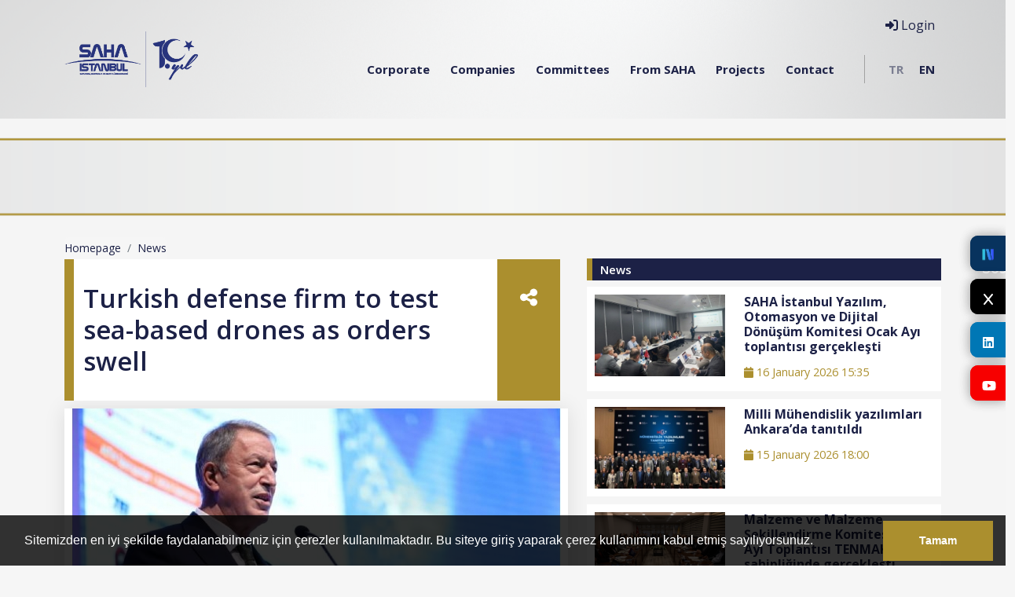

--- FILE ---
content_type: text/html; charset=UTF-8
request_url: https://www.sahaistanbul.org.tr/en/haberler/savunmada-gurur-verici-seviyedeyiz
body_size: 11025
content:
 <!doctype html> <html lang="tr"> <head> <meta charset="utf-8"> <meta name="viewport" content="width=device-width, initial-scale=1"> <meta name="viewport" content="width=device-width, initial-scale=1"> <title>Turkish defense firm to test sea-based drones as orders swell - SAHA İstanbul</title> <meta name="description" content="The Turkish defense company whose armed drones were decisive in conflicts in Azerbaijan and Libya will soon test-fly two new unmanned aircraft that will extend Turkey’s drone capabilities from land-based to naval operations, its CEO said on Wednesday."> <meta name="keywords" content="Turkish defense firm to test sea-based drones as orders swell - SAHA İstanbul"> <link rel="canonical" href="https://www.sahaistanbul.org.tr/en/haberler/savunmada-gurur-verici-seviyedeyiz" /> <link rel="icon" type="image/png" href="https://www.sahaistanbul.org.tr/en/imgs/64x64x1/saha-istanbul-icon.png" /> <meta property="og:url" content="https://www.sahaistanbul.org.tr/en/haberler/savunmada-gurur-verici-seviyedeyiz"> <meta property="og:image" content="https://www.sahaistanbul.org.tr/en/imgs/800x600x2/hulusi-akar-aa-1694974_2.jpg"> <meta property="og:description" content="The Turkish defense company whose armed drones were decisive in conflicts in Azerbaijan and Libya will soon test-fly two new unmanned aircraft that will extend Turkey’s drone capabilities from land-based to naval operations, its CEO said on Wednesday."> <meta property="og:title" content="Turkish defense firm to test sea-based drones as orders swell - SAHA İstanbul"> <meta property="og:site_name" content="Turkish defense firm to test sea-based drones as orders swell - SAHA İstanbul"> <meta property="og:see_also" content="https://www.sahaistanbul.org.tr/en/"> <meta itemprop="name" content="Turkish defense firm to test sea-based drones as orders swell - SAHA İstanbul"> <meta itemprop="description" content="The Turkish defense company whose armed drones were decisive in conflicts in Azerbaijan and Libya will soon test-fly two new unmanned aircraft that will extend Turkey’s drone capabilities from land-based to naval operations, its CEO said on Wednesday."> <meta itemprop="image" content="https://www.sahaistanbul.org.tr/en/imgs/800x600x2/hulusi-akar-aa-1694974_2.jpg"> <meta property="twitter:site" content="https://www.sahaistanbul.org.tr/en/haberler/savunmada-gurur-verici-seviyedeyiz"> <meta property="twitter:domain" content="https://www.sahaistanbul.org.tr/en/haberler/savunmada-gurur-verici-seviyedeyiz"> <meta property="twitter:creator" content="SAHA İstanbul"> <meta property="twitter:card" content="summary_large_image"> <meta property="twitter:image:src" content="https://www.sahaistanbul.org.tr/en/imgs/800x600x2/hulusi-akar-aa-1694974_2.jpg"> <meta name="twitter:site" content="https://www.sahaistanbul.org.tr/en/haberler/savunmada-gurur-verici-seviyedeyiz"> <meta name="twitter:card" content="summary_large_image"> <meta name="twitter:image" content="https://www.sahaistanbul.org.tr/en/imgs/800x600x2/hulusi-akar-aa-1694974_2.jpg"> <link href="//www.sahaistanbul.org.tr/public/themes/saha/assets/css/bootstrap.min.css" rel="stylesheet"> <link href="//www.sahaistanbul.org.tr/public/themes/saha/assets/vendor/owl/assets/owl.carousel.min.css" rel="stylesheet"> <link href="//www.sahaistanbul.org.tr/public/themes/saha/assets/css/main.css" rel="stylesheet"> <script src="//www.sahaistanbul.org.tr/public/themes/saha/assets/form/js/modernizr.js"></script> <!-- Favicons --> <!-- <link rel="apple-touch-icon" href="/docs/5.0/assets/img/favicons/apple-touch-icon.png" sizes="180x180"> <link rel="icon" href="/docs/5.0/assets/img/favicons/favicon-32x32.png" sizes="32x32" type="image/png"> <link rel="icon" href="/docs/5.0/assets/img/favicons/favicon-16x16.png" sizes="16x16" type="image/png"> <link rel="mask-icon" href="/docs/5.0/assets/img/favicons/safari-pinned-tab.svg" color="#222D86"> --> <!-- <link rel="icon" href="/docs/5.0/assets/img/favicons/favicon.ico"> --> <style type="text/css"> .modal-backdrop { position: absolute!important; top: 0; left: 0; z-index: 1040; width: 100vw; height: 100vh; background-color: #000; } .anyClass { height:650px; overflow-y: scroll; } </style> <meta name="theme-color" content="#222D86"> <meta name="google-site-verification" content="Qp78FCZxuo1uEsLW6dBAVJN9B_w5cgbeLIsfbRvhOmk" /> <meta name="google-site-verification" content="5ts9AXTzkZTdy97uNfFl7cvD2c8BRpIJWGVrwQYXYWc" /> <!-- Google tag (gtag.js) --> <script async src="https://www.googletagmanager.com/gtag/js?id=G-Z57PZLQGRS"></script> <script> window.dataLayer = window.dataLayer || []; function gtag(){dataLayer.push(arguments);} gtag('js', new Date()); gtag('config', 'G-Z57PZLQGRS'); </script> <style> .fixed-buttons{ position:fixed; top: 300px; right: 0; width: 45px; z-index: 1453 } .fixed-buttons a{ display: block; border-radius: 10px 0 0 10px; padding: 15px 15px; color:#ffF; text-align: center; font-weight: bold; height: 45px; margin-bottom: 10px; box-shadow: 0 0 15px rgba(0,0,0,0.2) } .fixed-buttons a i{ display: block; font-size: 20px; margin-bottom: 10px; } .fixed-buttons a:nth-child(1){ background:#f70000; } .fixed-buttons a:nth-child(2){ background:#1da1f2; } .fixed-buttons a:nth-child(3){ background:#0077b5; } @media only screen and (max-width: 800px) { .fixed-buttons{ bottom: 0; left: 0; right: 0; top:inherit !important; width: 100% } .fixed-buttons a{ height: 50px; float: left; border-radius: 0; width: calc(100% / 5) !important; display: block; padding: 18px 5px !important; font-size: 12px; margin: 0 } .fixed-buttons a i{ font-size: 12px; display: inline-block !important } } </style> <div class="fixed-buttons"> <a style="background-color:#08335e;" target="_blank" href="https://sosyal.teknofest.app/@sahaistanbul"> <img src="https://cdn-auth.t3vakfi.app/media/uploads/file/AAj518h5jiMVaxYc0hjnxFflKbof6m8o.svg" alt="Sosyal" style="width:20px; height:20px; display:block; margin:0 auto 10px auto; " /> </a> <a style="background-color:#000000 ;" target="_blank" href="https://twitter.com/sahaistanbul"> <i class="fa fa-x lnr"></i> <!--<span>X</span>--> </a> <a target="_blank" href="https://www.linkedin.com/company/10371754"> <i class="fab fa-linkedin lnr"></i> <!--<span>Linkedin</span>--> </a> <a style="background-color:#f70000 ;" target="_blank" href="https://www.youtube.com/channel/UCH3Qf44xLUm9Q_TMwfnhU7A"> <i class="fab fa-youtube "></i> <!--<span>Youtube</span>--> </a> </div> </head> <body> <style> .fixed-buttons{ position:fixed; top: 300px; right: 0; width: 45px; z-index: 1453 } .fixed-buttons a{ display: block; border-radius: 10px 0 0 10px; padding: 15px 15px; color:#ffF; text-align: center; font-weight: bold; height: 45px; margin-bottom: 10px; box-shadow: 0 0 15px rgba(0,0,0,0.2) } .fixed-buttons a i{ display: block; font-size: 20px; margin-bottom: 10px; } .fixed-buttons a:nth-child(1){ background:#f70000; } .fixed-buttons a:nth-child(2){ background:#1da1f2; } .fixed-buttons a:nth-child(3){ background:#0077b5; } @media only screen and (max-width: 800px) { .fixed-buttons{ bottom: 0; left: 0; right: 0; top:inherit !important; width: 100% } .fixed-buttons a{ height: 50px; float: left; border-radius: 0; width: calc(100% / 5) !important; display: block; padding: 18px 5px !important; font-size: 12px; margin: 0 } .fixed-buttons a i{ font-size: 12px; display: inline-block !important } } </style> <div class="fixed-buttons"> <a style="background-color:#08335e;" target="_blank" href="https://sosyal.teknofest.app/@sahaistanbul"> <img src="//www.sahaistanbul.org.tr/public/themes/saha/assets/img/nsosyal.png" alt="Sosyal" style="width:20px; height:20px; display:block; margin:0 auto 10px auto; " /> </a> <a style="background-color:#000000 ;" target="_blank" href="https://twitter.com/sahaistanbul"> <i class="fa fa-x lnr"></i> </a> <a target="_blank" href="https://www.linkedin.com/company/10371754"> <i class="fab fa-linkedin lnr"></i> </a> <a style="background-color:#f70000 ;" target="_blank" href="https://www.youtube.com/channel/UCH3Qf44xLUm9Q_TMwfnhU7A"> <i class="fab fa-youtube "></i> </a> </div> <header class="content-page"> <div class="container d-none d-lg-block"> <div class="position-relative"> <a href="https://www.sahaistanbul.org.tr/en/"><img src="https://www.sahaistanbul.org.tr/en/imgs/0x0x1/saha-10yil-logo.png" class="float-start logo main-logo" /></a> <nav class="float-end open-sans main-menu"> <div class="mega-dropdown"> <a class="p-2 text-primary" href="#"> Corporate</a> <div class="mega-submenu"> <div class="row"> <div class="col-lg-12 col-md-12"> <div class="row"> <div class="col-lg-4 col-md-4"> <a class="subitem" href="https://www.sahaistanbul.org.tr/en/kurumsal/biz-kimiz"> <img src="//www.sahaistanbul.org.tr/public/themes/saha/assets/img/icon/biz-kimiz.png" alt="BİZ KİMİZ?"> <h5>WHO ARE WE?</h5> <span>SAHA Istanbul Corporate Governance Policy</span> </a> </div> <div class="col-lg-4 col-md-4"> <a class="subitem" href="https://www.sahaistanbul.org.tr/en/kurullar/yonetim-kurulu"> <img src="//www.sahaistanbul.org.tr/public/themes/saha/assets/img/icon/yonetim.png" alt="YÖNETİM"> <h5>BOARD</h5> <span>SAHA Istanbul Board of Directors</span> </a> </div> <div class="col-lg-4 col-md-4"> <a class="subitem" href="https://www.sahaistanbul.org.tr/en/paydaslar"> <img src="//www.sahaistanbul.org.tr/public/themes/saha/assets/img/icon/paydaslar.png" alt="PAYDAŞLAR"> <h5>Stakeholders</h5> <span>Stakeholders Supporting the Establishment of SAHA Istanbul</span> </a> </div> <!--<div class="col-lg-4 col-md-4"> <a class="subitem" href="https://www.sahaistanbul.org.tr/en/kurumsal/kalite-politikasi"> <img src="//www.sahaistanbul.org.tr/public/themes/saha/assets/img/icon/tuzuk.png" alt="TÜZÜK"> <h5>QUALITY POLICY</h5> <span>SAHA Istanbul Management<br />Quality Policy</span> </a> </div> <div class="col-lg-4 col-md-4"> <a class="subitem" href="https://www.sahaistanbul.org.tr/en/kurumsal/medya-kiti"> <img src="//www.sahaistanbul.org.tr/public/themes/saha/assets/img/icon/medya-kiti.png" alt="MEDYA KİTİ"> <h5>MEDIA KIT</h5> <span>Logos of SAHA Istanbul and Affiliated Institutions</span> </a> </div> <div class="col-lg-4 col-md-4"> <a class="subitem" href="https://www.sahaistanbul.org.tr/en/teknik-komite/teknik-komite-baskanlari"> <img src="//www.sahaistanbul.org.tr/public/themes/saha/assets/img/icon/yonetim.png" alt="YÖNETİM"> <h5>TECHNICAL COMMITTEE</h5> <span>SAHA Istanbul Technical Committee <br />Presidents</span> </a> </div> <div class="col-lg-4 col-md-4"> <a class="subitem" href="https://www.sahaistanbul.org.tr/en/uye/haluk-bayraktar-9"> <img src="//www.sahaistanbul.org.tr/public/themes/saha/assets/img/icon/baskanimiz.png" alt="BAŞKANIMIZ"> <h5>CHAIRMAN</h5> <span>Haluk BAYRAKTAR<br />CEO of SAHA İstanbul</span> </a> </div>--> </div> </div> <!-- <div class="col-lg-5 col-md-5 text-right"> <img src="//www.sahaistanbul.org.tr/public/themes/saha/assets/img/icon/img/kurumsal.png" alt="Kurumsal" class="ms-auto"> </div> --> </div> </div> </div> <div class="mega-dropdown"> <a class="p-2 text-primary" href="#"> Companies</a> <div class="mega-submenu"> <div class="row"> <div class="col-lg-12 col-md-12"> <div class="row"> <div class="col-lg-6 col-md-6"> <a class="subitem" href="https://www.sahaistanbul.org.tr/en/kume-firmalari"> <img src="//www.sahaistanbul.org.tr/public/themes/saha/assets/img/icon/uye-listesi.png" alt="ÜYE LİSTESİ"> <h5>MEMBERS</h5> <span>Closer Look to our Member Companies</span> </a> </div> <div class="col-lg-6 col-md-6"> <a class="subitem" href="https://www.sahaistanbul.org.tr/en/kume-universiteleri"> <img src="//www.sahaistanbul.org.tr/public/themes/saha/assets/img/icon/universiteler.png" alt="ÜNİVERSİTELER"> <h5>UNIVERSITIES</h5> <span>Universities that we cooperate with</span> </a> </div> </div> </div> <!-- <div class="col-lg-5 col-md-5 text-right"> <img src="//www.sahaistanbul.org.tr/public/themes/saha/assets/img/icon/img/firmalar.png" alt="Firmalar" class="ms-auto"> </div> --> </div> </div> </div> <div class="mega-dropdown"> <a class="p-2 text-primary" href="#"> Committees</a> <div class="mega-submenu"> <div class="row"> <div class="col-lg-12 col-md-12"> <div class="row"> <div class="col-lg-3 col-md-3"> <a class="subitem" href="https://www.sahaistanbul.org.tr/en/komiteler/makine-ve-diger-imalat-ekipmanlari-komitesi"> <img src="//www.sahaistanbul.org.tr/public/themes/saha/assets/img/icon/makine.png" alt="MAKİNE"> <h5>MACHINE</h5> <span>Machinery and Other Manufacturing Equipment Committee</span> </a> </div> <div class="col-lg-3 col-md-3"> <a class="subitem" href="https://www.sahaistanbul.org.tr/en/komiteler/yazilim-otomasyon-ve-dijital-donusum-komitesi"> <img src="//www.sahaistanbul.org.tr/public/themes/saha/assets/img/icon/yazilim.png" alt="YAZILIM"> <h5>SOFTWARE</h5> <span>Software, Automation and Digital Transformation Committee</span> </a> </div> <div class="col-lg-3 col-md-3"> <a class="subitem" href="https://www.sahaistanbul.org.tr/en/komiteler/malzeme-ve-malzeme-sekillendirme-komitesi"> <img src="//www.sahaistanbul.org.tr/public/themes/saha/assets/img/icon/malzeme.png" alt="MALZEME"> <h5>MATERIAL</h5> <span>Material and Material Forming Committee</span> </a> </div> <div class="col-lg-3 col-md-3"> <a class="subitem" href="https://www.sahaistanbul.org.tr/en/komiteler/test-ve-sertifikasyon-komitesi"> <img src="//www.sahaistanbul.org.tr/public/themes/saha/assets/img/icon/test.png" alt="TEST"> <h5>TEST</h5> <span>Testing and Certification <BR /> Committee</span> </a> </div> <div class="col-lg-3 col-md-3"> <a class="subitem" href="https://www.sahaistanbul.org.tr/en/komiteler/alt-sistemler-komitesi"> <img src="//www.sahaistanbul.org.tr/public/themes/saha/assets/img/icon/drone-1.png" alt="SİSTEM"> <h5>SUBSYSTEMS</h5> <span>Sub-Systems<BR />Committee</span> </a> </div> <div class="col-lg-3 col-md-3"> <a class="subitem" href="https://www.sahaistanbul.org.tr/en/komiteler/elektrik-ve-elektronik-komitesi"> <img src="//www.sahaistanbul.org.tr/public/themes/saha/assets/img/icon/elektronik.png" alt="ELEKTRONİK"> <h5>ELECTRICAL & ELECTRONICS</h5> <span>Electrical & Electronics<BR />Committee</span> </a> </div> <div class="col-lg-3 col-md-3"> <a class="subitem" href="https://www.sahaistanbul.org.tr/en/komiteler/mihenk-turkish"> <img src="//www.sahaistanbul.org.tr/public/themes/saha/assets/img/icon/mihenk-2.png" alt="MİHENK"> <h5>MIHENK</h5> <span>MIHENK<BR />Committee </span> </a> </div> <div class="col-lg-3 col-md-3"> <a class="subitem" href="https://www.sahaistanbul.org.tr/en/komiteler/uzay-komitesi"> <img src="//www.sahaistanbul.org.tr/public/themes/saha/assets/img/icon/sistem.png" alt="MUEK"> <h5>NSIC</h5> <span>National Aviation Industry<BR /> Committee</span> </a> </div> <div class="col-lg-3 col-md-3"> <a class="subitem" href="https://www.sahaistanbul.org.tr/en/komiteler/egitim-komitesi"> <img src="//www.sahaistanbul.org.tr/public/themes/saha/assets/img/icon/egitim.png" alt="EĞİTİM "> <h5>TRAINING</h5> <span>Training and Corporate Structuring<BR /> Committee</span> </a> </div> <div class="col-lg-3 col-md-3"> <a class="subitem" href="https://www.sahaistanbul.org.tr/en/komiteler/lojistik-tedarik-zinciri-komitesi"> <img src="//www.sahaistanbul.org.tr/public/themes/saha/assets/img/icon/tedarik-zinciri-1.png" alt="LOJİSTİK & TEDARİK"> <h5>LOGISTICS & SUPPLY</h5> <span>Logistics & Supply Chain<BR /> Committee</span> </a> </div> <div class="col-lg-3 col-md-3"> <a class="subitem" href="https://www.sahaistanbul.org.tr/en/komiteler/odak-komitesi"> <img src="//www.sahaistanbul.org.tr/public/themes/saha/assets/img/icon/tedarik-zinciri-1.png" alt="ODAK"> <h5>ODAK</h5> <span>ODAK Committee</span> </a> </div> </div> </div> <!-- <div class="col-lg-3 col-md-3 text-right"> <img src="//www.sahaistanbul.org.tr/public/themes/saha/assets/img/icon/img/altay.jpg" alt="Komiteler" class="ms-auto"> </div> --> </div> </div> </div> <div class="mega-dropdown"> <a class="p-2 text-primary" href="#"> From SAHA</a> <div class="mega-submenu"> <div class="row"> <div class="col-lg-12 col-md-12"> <div class="row"> <div class="col-lg-4 col-md-4"> <a class="subitem" href="https://www.sahaistanbul.org.tr/en/haberler"> <img src="//www.sahaistanbul.org.tr/public/themes/saha/assets/img/icon/haberler.png" alt="HABERLER"> <h5>News</h5> <span>Read our News and Press Releases</span> </a> </div> <div class="col-lg-4 col-md-4"> <a class="subitem" href="https://www.sahaistanbul.org.tr/en/etkinlikler"> <img src="//www.sahaistanbul.org.tr/public/themes/saha/assets/img/icon/etkinlikler.png" alt="ETKİNLİKLER"> <h5>ACTIVITIES</h5> <span>Check Out Our Events</span> </a> </div> <div class="col-lg-4 col-md-4"> <a class="subitem" href="https://www.sahaistanbul.org.tr/en/firma-haberleri"> <img src="//www.sahaistanbul.org.tr/public/themes/saha/assets/img/icon/haberler.png" alt="FİRMA HABERLERİ"> <h5>Company News</h5> <span>News of Our Firms in the Press</span> </a> </div> <div class="col-lg-4 col-md-4"> <a class="subitem" href="https://www.sahaistanbul.org.tr/en/saha-blog"> <img src="//www.sahaistanbul.org.tr/public/themes/saha/assets/img/icon/medya-kiti.png" alt="SAHA BLOG"> <h5>SAHA Blog</h5> <span>You can reach SAHA Istanbul BLOG here</span> </a> </div> <div class="col-lg-4 col-md-4"> <a class="subitem" href="https://www.sahaistanbul.org.tr/en/kurumsal/saha-malath"> <img src="//www.sahaistanbul.org.tr/public/themes/saha/assets/img/networking.png" alt="SAHA MALATH"> <h5>SAHA MALATH</h5> <span>Strategic Cooperation</span> </a> </div> <div class="col-lg-4 col-md-4"> <a class="subitem" href="https://www.sahaistanbul.org.tr/en/urun-bilgi-grafikleri"> <img src="//www.sahaistanbul.org.tr/public/themes/saha/assets/img/networking.png" alt="SAHA URUN BILGI GRAFIKLERI"> <h5>ÜRÜN BİLGİ GRAFİKLERİ</h5> <span>Products of our companies</span> </a> </div> </div> </div> </div> </div> </div> <div > <a class="p-2 text-primary" href="https://www.sahaistanbul.org.tr/en/projeler"> Projects</a> </div> <div > <a class="p-2 text-primary" href="https://www.sahaistanbul.org.tr/en/iletisim"> Contact</a> </div> <div> <a class="p-2 text-primary lang-seperator lang-link" href="https://sahaistanbul.org.tr">TR</a> <a class="p-2 text-primary lang-link active" href="https://sahaistanbul.org.tr/en/">EN</a> </div> <a href="#login" data-bs-toggle="modal" class="header-login"><i class="fas fa-sign-in-alt"></i> Login</a> </nav> </div> </div> <div class="d-block d-lg-none d-md-none"> <div id="mobile-header" class="navbar navbar-expand-lg navbar-light bg-light"> <a class="navbar-brand" href="https://www.sahaistanbul.org.tr/en/"><img src="https://www.sahaistanbul.org.tr/en/imgs/0x0x1/saha-10yil-logo.png" class="float-start" height="40" style="padding-left: 10px;" /></a> <a href="javascript:void(0)" class="navbar-toggler burger pull-right toggle-mobile-menu"><i class="fa fa-bars"></i></a> </div> <div id="mobile-menu"> <ul> <li class="sub-menu"><a href="https://www.sahaistanbul.org.tr/en/kurumsal" class="fs" data-toggle="collapse" data-target="#sub0" ><i class="fa fa-circle-o"></i> <span>Corporate</span></a> <ul class="collapse" id="sub0"> <li><a href="https://www.sahaistanbul.org.tr/en/kurumsal/biz-kimiz">Who Are We?</a></li> <li><a href="https://www.sahaistanbul.org.tr/en/kurullar/yonetim-kurulu">Board</a></li> <li><a href="https://www.sahaistanbul.org.tr/en/paydaslar">Stakeholders</a></li> </ul> </li> <li class="sub-menu"><a href="https://www.sahaistanbul.org.tr/en/firmalar" class="fs" data-toggle="collapse" data-target="#sub1" ><i class="fa fa-circle-o"></i> <span>Companies</span></a> <ul class="collapse" id="sub1"> <li><a href="https://www.sahaistanbul.org.tr/en/kume-firmalari">Member List</a></li> <li><a href="https://www.sahaistanbul.org.tr/en/kume-firmalari?filtrele=yetenek">Search By Industry</a></li> <li><a href="https://www.sahaistanbul.org.tr/en/kume-universiteleri">Universities</a></li> </ul> </li> <li class="sub-menu"><a href="https://www.sahaistanbul.org.tr/en/komiteler" class="fs" data-toggle="collapse" data-target="#sub2" ><i class="fa fa-circle-o"></i> <span>Committees</span></a> <ul class="collapse" id="sub2"> <li><a href="https://www.sahaistanbul.org.tr/en/komiteler/makine-ve-diger-imalat-ekipmanlari-komitesi">Machine Committe</a></li> <li><a href="https://www.sahaistanbul.org.tr/en/komiteler/yazilim-otomasyon-ve-dijital-donusum-komitesi">Software Committee</a></li> <li><a href="https://www.sahaistanbul.org.tr/en/komiteler/malzeme-ve-malzeme-sekillendirme-komitesi">Materials Committee</a></li> <li><a href="https://www.sahaistanbul.org.tr/en/komiteler/test-ve-sertifikasyon-komitesi"> Test And Certification Committee.</a></li> <li><a href="https://www.sahaistanbul.org.tr/en/komiteler/alt-sistemler-komitesi">Subsystem Committee</a></li> <li><a href="https://www.sahaistanbul.org.tr/en/komiteler/elektrik-ve-elektronik-komitesi">Electrical And Electronics Committee</a></li> <li><a href="https://www.sahaistanbul.org.tr/en/komiteler/mihenk-turkish">Mihenk Committee</a></li> <li><a href="https://www.sahaistanbul.org.tr/en/komiteler/uzay-komitesi">Space Committee</a></li> <li><a href="https://www.sahaistanbul.org.tr/en/komiteler/lojistik-tedarik-zinciri-komitesi">Logistics & Supply Chain<br /> Committee</a></li> <li><a href="https://www.sahaistanbul.org.tr/en/kurumsal/">Nsic</a></li> </ul> </li> <li class="sub-menu"><a href="https://www.sahaistanbul.org.tr/en/sahadan" class="fs" data-toggle="collapse" data-target="#sub3" ><i class="fa fa-circle-o"></i> <span>From SAHA</span></a> <ul class="collapse" id="sub3"> <li><a href="https://www.sahaistanbul.org.tr/en/haberler">News</a></li> <li><a href="https://www.sahaistanbul.org.tr/en/etkinlikler">Activities</a></li> <li><a href="https://www.sahaistanbul.org.tr/en/duyurular">Announcements</a></li> <li><a href="https://www.sahaistanbul.org.tr/en/degerlendirmeler">Sectoral Assessments</a></li> <li><a href="https://www.sahaistanbul.org.tr/en/firma-haberleri">Company News</a></li> <li><a href="https://bulten.sahaistanbul.org.tr">Saha BÜlten</a></li> <li><a href="https://sahaistanbul.org.tr/kurumsal/saha-malath">Saha Malath</a></li> </ul> </li> <li><a href="https://www.sahaistanbul.org.tr/en/projeler" class="fs" ><i class="fa fa-circle-o"></i> <span>Projects</span></a> </li> <li><a href="https://www.sahaistanbul.org.tr/en/iletisim" class="fs" ><i class="fa fa-circle-o"></i> <span>Contact</span></a> </li> <li class="lang-link-mobile"><a href="https://www.sahaistanbul.org.tr">TR</a></li> <li class="lang-link-mobile active"><a href="https://www.sahaistanbul.org.tr/en">EN</a></li> <li class="standart-link fs toggle-mobile-menu"> <a href="#login" data-bs-toggle="modal" class="nav-link"><i class="fas fa-sign-in-alt"></i> Login</a> </li> </ul> </div> </div> </header> <div class="clear"></div> <main class="bg-gray2"> <br> <div style="background:url('//www.sahaistanbul.org.tr/public/themes/saha/assets/img/sonserit.png') center center no-repeat; background-size: cover"> <div class="row"> <div class="col-lg-5 col-md-5"><h1 style="margin:100px;"></h1> </div> </div> </div> <br> <div class=""> <!-- <img src="https://www.sahaistanbul.org.tr/en/imgs/1920x400x1/blank.jpg" alt="Turkish defense firm to test sea-based drones as orders swell"> --> </div> <div class="clear"></div> <div class="content-main"> <div class="container"> <div class="content-detail open-sans"> <div class="row"> <div class="col-lg-7 col-md-7"> <nav aria-label="breadcrumb" class="title-bread"> <ol class="breadcrumb"> <li class="breadcrumb-item"><a href="https://www.sahaistanbul.org.tr/en/">Homepage</a></li> <li class="breadcrumb-item active" aria-current="page"><a href="https://www.sahaistanbul.org.tr/en/haberler">News</a></li> </ol> </nav> <div class="clear"></div> <div class="titles blog-titles" style="margin-left: 0; margin-top: 0;"> <div class="row"> <div class="col-lg-10 col-md-10"> <h1 class="ps-4 valign-center mt-0">Turkish defense firm to test sea-based drones as orders swell</h1> </div> <!--<div class="col-lg-2 col-md-2 position-relative">--> <div class="col-lg-2 col-md-2"> <a href="#collapsed-social" data-bs-toggle="collapse" class="share-firma"><i class="fa fa-share-alt"></i></a> <div id="collapsed-social" class="collapse social-collapse"> <div class='share-buttons'> <a target='_blank' href='https://www.facebook.com/sharer/sharer.php?u=https://www.sahaistanbul.org.tr/en/haberler/savunmada-gurur-verici-seviyedeyiz' class='share-item facebook'><i class='fab fa-facebook'></i></a> <a target='_blank' href='https://twitter.com/intent/tweet?url=https://www.sahaistanbul.org.tr/en/haberler/savunmada-gurur-verici-seviyedeyiz' class='share-item twitter'><i class='fa fa-x'></i></a> <a target='_blank' href='https://api.whatsapp.com/send?text=Turkish%20defense%20firm%20to%20test%20sea-based%20drones%20as%20orders%20swell%20-%20SAHA%20%C4%B0stanbul%20%7C%20https%3A%2F%2Fwww.sahaistanbul.org.tr%2Fen%2Fhaberler%2Fsavunmada-gurur-verici-seviyedeyiz' class='share-item whatsapp'><i class='fab fa-whatsapp'></i></a> <a target='_blank' href='https://www.linkedin.com/shareArticle?mini=true&url=https://www.sahaistanbul.org.tr/en/haberler/savunmada-gurur-verici-seviyedeyiz&title=&summary=Turkish defense firm to test sea-based drones as orders swell - SAHA İstanbul&source=' class='share-item linkedin'><i class='fab fa-linkedin'></i></a> <a target='_blank' href='https://pinterest.com/pin/create/button/?url=https://www.sahaistanbul.org.tr/en/haberler/savunmada-gurur-verici-seviyedeyiz&media=&description=Turkish defense firm to test sea-based drones as orders swell - SAHA İstanbul' class='share-item pinterest'><i class='fab fa-pinterest'></i></a> <a target='_blank' href="/cdn-cgi/l/email-protection#[base64]" class='share-item email'><i class='fa fa-envelope'></i></a> </div> </div> </div> </div> </div> <a href="https://www.sahaistanbul.org.tr/en/imgs/0x0x2/hulusi-akar-aa-1694974_2.jpg" data-fancybox="etkinlik"><img class="content-img" src="https://www.sahaistanbul.org.tr/en/imgs/1100x600x2/hulusi-akar-aa-1694974_2.jpg" alt=""></a> <div class="clear"></div> <p>The Turkish defense company whose armed drones were decisive in conflicts in Azerbaijan and Libya will soon test-fly two new unmanned aircraft that will extend Turkey&rsquo;s drone capabilities from land-based to naval operations, its CEO said on Wednesday.</p> <p>Haluk Bayraktar, one of two engineer brothers running the defense firm Baykar, said the new aircraft would be tested in the next two years and would be able to take off from a Turkish navy ship currently under production.</p> <p>Turkey&rsquo;s deployment of the company&rsquo;s Bayraktar TB2 drone has been a major factor in conflict in Syria, Iraq, Libya and Azerbaijan, pushing Baykar into the spotlight and transforming it into a major manufacturer and exporter. read more</p> <p>The firm has now signed export deals with 13 countries including a joint production deal with Ukraine, as its products help reshape the way modern wars are fought, Bayraktar said.</p> <p>The scale of Turkey&rsquo;s drone program puts it in the world&rsquo;s top four producers alongside the United States, Israel and China, analysts say.</p> <p>&ldquo;Smart, unmanned aircraft systems are the two leading technologies that changed the landscape for power projection,&rdquo; he told Reuters on the sidelines of defense show in Istanbul.</p> <p>&ldquo;As everyone is talking about how drone technology is changing battle doctrines &hellip; one of our next objectives is the TB3 drone, capable of taking off from and landing on TCG Anadolu,&rdquo; Bayraktar said, referring to a planned Turkish light aircraft carrier.</p> <p>Although the ship will be able to carry combat helicopters on its landing deck, Turkey does not operate a plane that can take off from the vessel. The TB3, with a folding-wing design, could deploy from the short naval runways.</p> <p>With some sections under production, it is expected to see first test flight next year, Bayraktar said.</p> <p>It will be followed by an unmanned combat aircraft, called MUIS, with first prototype flight expected in 2023, he said. Currently in design phase, MUIS will be jet-powered, with a payload of up to 1.5 tons.</p> <p>The autonomously manoeuvring craft will be capable of operating in tandem with piloted aircraft, and may carry air-to-air missiles, the company said.</p> <p>Baykar, founded in the 1980s by Bayraktar&rsquo;s father, began to focus on unmanned aircraft production in 2005 as Turkey sought to strengthen its local defense industry.</p> <p>Now it is spearheading Turkey&rsquo;s global defence export push. President Tayyip Erdogan, whose daughter is married to Baykar&rsquo;s chief technology officer Selcuk Bayraktar, says international demand for TB2 and the newer Akinci drone is huge.</p> <p>&ldquo;Everywhere, even in my Africa trip, they want drones, armed drones and Akinci,&rdquo; he told Baykar workers last month after returning from a trip to Angola, Togo and Nigeria. &ldquo;The whole world &hellip; want to see and to know what you are doing.&rdquo;</p> <p>The first Akinci drone, which has longer flight time and can carry a larger payload than the TB2, was delivered to the Turkish military in August.</p> <p>Despite the growing demand, the use of Turkish-made drones eastern Ukraine against Russian-backed militia has been criticized by the Kremlin. Planned sales to Ethiopia, mired in civil war and at odds with Egypt, has caused friction with Cairo.</p> <p>Bayraktar said Turkey had made a &ldquo;huge leap&rdquo; in its effort to create its own defence industry over the last 20 years, expanding from 17 companies to nearly 17,000.&nbsp;</p> <p>&ldquo;The drone technology is just one success story born from the national and indigenous development drive,&rdquo; he said. &ldquo;We started to reap the benefits of work that began two decades ago only recently.&rdquo;</p> </div> <div class="col-lg-5 col-md-5"> <h4 class="sidebar-title">News</h4> <a class="tab-item d-block haber-item" href="https://www.sahaistanbul.org.tr/en/haberler/saha-istanbul-yazilim-otomasyon-ve-dijital-donusum-komitesi-ocak-ayi-toplantisi-gerceklesti"> <div class="row"> <div class="col-lg-5 col-md-5"> <img src="https://www.sahaistanbul.org.tr/en/imgs/400x250x1/komiteeee.jpg" alt="SAHA İstanbul Yazılım, Otomasyon ve Dijital Dönüşüm Komitesi Ocak Ayı toplantısı gerçekleşti"> </div> <div class="col-lg-7 col-md-7"> <h5 class="primary-color open-sans fw-bold sidebar-news-title">SAHA İstanbul Yazılım, Otomasyon ve Dijital Dönüşüm Komitesi Ocak Ayı toplantısı gerçekleşti</h5> <span class="date secondary-color open-sans sidebar-news-date"><i class="fas fa-calendar"></i> 16 January 2026 15:35</span> </div> </div> </a> <a class="tab-item d-block haber-item" href="https://www.sahaistanbul.org.tr/en/haberler/milli-muhendislik-yazilimlari-ankara-da-tanitildi"> <div class="row"> <div class="col-lg-5 col-md-5"> <img src="https://www.sahaistanbul.org.tr/en/imgs/400x250x1/mytg.jpg" alt="Milli Mühendislik yazılımları Ankara’da tanıtıldı"> </div> <div class="col-lg-7 col-md-7"> <h5 class="primary-color open-sans fw-bold sidebar-news-title">Milli Mühendislik yazılımları Ankara’da tanıtıldı</h5> <span class="date secondary-color open-sans sidebar-news-date"><i class="fas fa-calendar"></i> 15 January 2026 18:00</span> </div> </div> </a> <a class="tab-item d-block haber-item" href="https://www.sahaistanbul.org.tr/en/haberler/malzeme-ve-malzeme-sekillendirme-komitesi-aralik-ayi-toplantisi-tenmak-ev-sahipliginde-gerceklesti"> <div class="row"> <div class="col-lg-5 col-md-5"> <img src="https://www.sahaistanbul.org.tr/en/imgs/400x250x1/malzemeee.jpg" alt="Malzeme ve Malzeme Şekillendirme Komitesi Aralık Ayı Toplantısı TENMAK ev sahipliğinde gerçekleşti"> </div> <div class="col-lg-7 col-md-7"> <h5 class="primary-color open-sans fw-bold sidebar-news-title">Malzeme ve Malzeme Şekillendirme Komitesi Aralık Ayı Toplantısı TENMAK ev sahipliğinde gerçekleşti</h5> <span class="date secondary-color open-sans sidebar-news-date"><i class="fas fa-calendar"></i> 29 December 2025 14:07</span> </div> </div> </a> <a class="tab-item d-block haber-item" href="https://www.sahaistanbul.org.tr/en/haberler/saha-mihenk-uye-ve-paydas-bilgilendirme-toplantisi-ankara-da-yapildi"> <div class="row"> <div class="col-lg-5 col-md-5"> <img src="https://www.sahaistanbul.org.tr/en/imgs/400x250x1/mihenk26.jpg" alt="SAHA MİHENK üye ve paydaş bilgilendirme toplantısı Ankara’da yapıldı"> </div> <div class="col-lg-7 col-md-7"> <h5 class="primary-color open-sans fw-bold sidebar-news-title">SAHA MİHENK üye ve paydaş bilgilendirme toplantısı Ankara’da yapıldı</h5> <span class="date secondary-color open-sans sidebar-news-date"><i class="fas fa-calendar"></i> 26 December 2025 13:38</span> </div> </div> </a> <a class="tab-item d-block haber-item" href="https://www.sahaistanbul.org.tr/en/haberler/tulgar-ileri-kompozit-kemalpasa-izmir-tesisleri-ziyareti"> <div class="row"> <div class="col-lg-5 col-md-5"> <img src="https://www.sahaistanbul.org.tr/en/imgs/400x250x1/tulgar.jpg" alt="Tulgar İleri Kompozit Kemalpaşa/İzmir tesisleri ziyareti "> </div> <div class="col-lg-7 col-md-7"> <h5 class="primary-color open-sans fw-bold sidebar-news-title">Tulgar İleri Kompozit Kemalpaşa/İzmir tesisleri ziyareti </h5> <span class="date secondary-color open-sans sidebar-news-date"><i class="fas fa-calendar"></i> 25 December 2025 13:54</span> </div> </div> </a> <a class="tab-item d-block haber-item" href="https://www.sahaistanbul.org.tr/en/haberler/saha-istanbul-dan-izoreel-kompozit-tesislerine-ziyaret"> <div class="row"> <div class="col-lg-5 col-md-5"> <img src="https://www.sahaistanbul.org.tr/en/imgs/400x250x1/izoerel_1.jpg" alt="SAHA İstanbul’dan İzoreel Kompozit Tesislerine ziyaret"> </div> <div class="col-lg-7 col-md-7"> <h5 class="primary-color open-sans fw-bold sidebar-news-title">SAHA İstanbul’dan İzoreel Kompozit Tesislerine ziyaret</h5> <span class="date secondary-color open-sans sidebar-news-date"><i class="fas fa-calendar"></i> 24 December 2025 13:35</span> </div> </div> </a> <a class="tab-item d-block haber-item" href="https://www.sahaistanbul.org.tr/en/haberler/bati-yay-sac-metal-kalip-kemalpasa-izmir-tesis-ziyareti"> <div class="row"> <div class="col-lg-5 col-md-5"> <img src="https://www.sahaistanbul.org.tr/en/imgs/400x250x1/batison.jpg" alt="Batı Yay Sac Metal Kalıp Kemalpaşa/İzmir tesis ziyareti "> </div> <div class="col-lg-7 col-md-7"> <h5 class="primary-color open-sans fw-bold sidebar-news-title">Batı Yay Sac Metal Kalıp Kemalpaşa/İzmir tesis ziyareti </h5> <span class="date secondary-color open-sans sidebar-news-date"><i class="fas fa-calendar"></i> 23 December 2025 13:55</span> </div> </div> </a> <a class="tab-item d-block haber-item" href="https://www.sahaistanbul.org.tr/en/haberler/77-uluslararasi-uzay-kongresi-iac-2026-tanitim-ve-bilgilendirme-etkinligi-ege-universitesi"> <div class="row"> <div class="col-lg-5 col-md-5"> <img src="https://www.sahaistanbul.org.tr/en/imgs/400x250x1/iac-ege.jpg" alt="77. Uluslararası Uzay Kongresi (IAC 2026) tanıtım ve bilgilendirme etkinliği- Ege Üniversitesi"> </div> <div class="col-lg-7 col-md-7"> <h5 class="primary-color open-sans fw-bold sidebar-news-title">77. Uluslararası Uzay Kongresi (IAC 2026) tanıtım ve bilgilendirme etkinliği- Ege Üniversitesi</h5> <span class="date secondary-color open-sans sidebar-news-date"><i class="fas fa-calendar"></i> 22 December 2025 13:58</span> </div> </div> </a> </div> </div> <div class="clear"></div> <hr> <div class='share-buttons'> <a target='_blank' href='https://www.facebook.com/sharer/sharer.php?u=https://www.sahaistanbul.org.tr/en/haberler/savunmada-gurur-verici-seviyedeyiz' class='share-item facebook'><i class='fab fa-facebook'></i></a> <a target='_blank' href='https://twitter.com/intent/tweet?url=https://www.sahaistanbul.org.tr/en/haberler/savunmada-gurur-verici-seviyedeyiz' class='share-item twitter'><i class='fa fa-x'></i></a> <a target='_blank' href='https://api.whatsapp.com/send?text=Turkish%20defense%20firm%20to%20test%20sea-based%20drones%20as%20orders%20swell%20-%20SAHA%20%C4%B0stanbul%20%7C%20https%3A%2F%2Fwww.sahaistanbul.org.tr%2Fen%2Fhaberler%2Fsavunmada-gurur-verici-seviyedeyiz' class='share-item whatsapp'><i class='fab fa-whatsapp'></i></a> <a target='_blank' href='https://www.linkedin.com/shareArticle?mini=true&url=https://www.sahaistanbul.org.tr/en/haberler/savunmada-gurur-verici-seviyedeyiz&title=&summary=Turkish defense firm to test sea-based drones as orders swell - SAHA İstanbul&source=' class='share-item linkedin'><i class='fab fa-linkedin'></i></a> <a target='_blank' href='https://pinterest.com/pin/create/button/?url=https://www.sahaistanbul.org.tr/en/haberler/savunmada-gurur-verici-seviyedeyiz&media=&description=Turkish defense firm to test sea-based drones as orders swell - SAHA İstanbul' class='share-item pinterest'><i class='fab fa-pinterest'></i></a> <a target='_blank' href="/cdn-cgi/l/email-protection#[base64]" class='share-item email'><i class='fa fa-envelope'></i></a> </div> </div> </div> </div> <div class="clear"></div> <footer> <div class="container"> <div class="row"> <div class="col-lg-4 col-md-4 saha-misyon"> <h3 class="footer-title">SAHA ISTANBUL DEFENSE <br /> AVIATION AND SPACE CLUSTER</h3> <h4>MISSION</h4> <p>To improve the technological and sectoral competencies of its members, to create a strong ecosystem by supporting cooperation between them in order to increase the domesticity rate of the Turkish defense, aviation and space sector and to escalate to the higher levels in international competition.</p> <h4>VISION</h4> <p>To be a leading cluster that strengthens the Turkish defense, aerospace and space industry nationally and internationally.</p> </div> <div class="col-lg-8 col-md-8"> <div class="row"> <div class="col-lg-4 col-md-4 list-footer" style="border-left: 1px solid #fefefe;"> <h3 class="footer-title">CORPORATE</h3> <ul> <li><a href="https://www.sahaistanbul.org.tr/en/kurumsal/biz-kimiz"><i class="fa fa-angle-right"></i> <span>WHO ARE WE?</span></a></li> <li><a href="https://www.sahaistanbul.org.tr/en/kurullar/yonetim-kurulu"><i class="fa fa-angle-right"></i> <span>BOARD</span></a></li> <li><a href="https://www.sahaistanbul.org.tr/en/paydaslar"><i class="fa fa-angle-right"></i> <span>Stakeholders</span></a></li> <li><a href="https://www.sahaistanbul.org.tr/en/kurumsal/kalite-politikasi"><i class="fa fa-angle-right"></i> <span>QUALITY POLICY</span></a></li> <li><a href="https://www.sahaistanbul.org.tr/en/uye/haluk-bayraktar-9"><i class="fa fa-angle-right"></i> <span>CHAIRMAN</span></a></li> <li><a href="https://www.sahaistanbul.org.tr/en/kurumsal/medya-kiti"><i class="fa fa-angle-right"></i> <span>MEDIA KIT</span></a></li> <li><a href="https://www.sahaistanbul.org.tr/en/kurumsal/kvkk"><i class="fa fa-angle-right"></i> <span>PDPL</span></a></li> </ul> </div> <div class="col-lg-4 col-md-4 list-footer" style="border-left: 1px solid #fefefe;"> <h3 class="footer-title">SAHA İSTANBUL TECHNICAL <br /> COMMITTEES</h3> <ul> <li><a href="https://www.sahaistanbul.org.tr/en/komiteler/makine-ve-diger-imalat-ekipmanlari-komitesi"><i class="fa fa-angle-right"></i> <span>MACHINERY COMMITTEE</span></a></li> <li><a href="https://www.sahaistanbul.org.tr/en/komiteler/elektrik-ve-elektronik-komitesi"><i class="fa fa-angle-right"></i> <span>ELECTRICAL AND ELECTRONICS COMMITTEE</span></a></li> <li><a href="https://www.sahaistanbul.org.tr/en/komiteler/malzeme-ve-malzeme-sekillendirme-komitesi"><i class="fa fa-angle-right"></i> <span>MATERIALS COMMITTEE</span></a></li> <li><a href="https://www.sahaistanbul.org.tr/en/komiteler/yazilim-otomasyon-ve-dijital-donusum-komitesi"><i class="fa fa-angle-right"></i> <span>SOFTWARE COMMITTEE</span></a></li> <li><a href="https://www.sahaistanbul.org.tr/en/komiteler/alt-sistemler-komitesi"><i class="fa fa-angle-right"></i> <span>SUBSYSTEMS</span></a></li> <li><a href="https://www.sahaistanbul.org.tr/en/komiteler/test-ve-sertifikasyon-komitesi"><i class="fa fa-angle-right"></i> <span> TEST AND CERTIFICATION COMMITTEE.</span></a></li> <li><a href="https://www.sahaistanbul.org.tr/en/komiteler/mihenk-turkish"><i class="fa fa-angle-right"></i> <span>MIHENK COMMITTEE</span></a></li> <li><a href="https://www.sahaistanbul.org.tr/en/komiteler/odak-komitesi"><i class="fa fa-angle-right"></i> <span>ODAK Committee</span></a></li> <li><a href="https://www.sahaistanbul.org.tr/en/komiteler/uzay-komitesi"><i class="fa fa-angle-right"></i> <span>MUEK Committee</span></a></li> <li><a href="https://www.sahaistanbul.org.tr/en/komiteler/supply-chain-committee"><i class="fa fa-angle-right"></i> <span>Supply Chain Committee</span></a></li> <li><a href="https://www.sahaistanbul.org.tr/en/komiteler/egitim-komitesi"><i class="fa fa-angle-right"></i> <span>Education Committee</span></a></li> </ul> </div> <div class="col-lg-4 col-md-4 list-footer iletisim-footer" style="border-left: 1px solid #fefefe;"> <h3 class="footer-title">CONTACT</h3> <ul> <li><i class="fa fa-phone"></i> +90 216 999 70 17-18 <br> SAHA İstanbul Merkez Ofis </li> <li><i class="fa fa-phone"></i> <br> SAHA İstanbul Ankara Ofis </li> <li><i class="fa fa-phone"></i> <br> SAHA İstanbul Teknik Üniversitesi Ofis </li> <li><i class="fa fa-envelope"></i> <a href="/cdn-cgi/l/email-protection" class="__cf_email__" data-cfemail="eb82858d84ab988a838a82989f8a85899e87c584998cc59f99">[email&#160;protected]</a></li> <li><i class="fa fa-envelope"></i> <a href="/cdn-cgi/l/email-protection" class="__cf_email__" data-cfemail="c2b1a3aaa3abb1b6a3aca0b7ae82aab1f2f1eca9a7b2ecb6b0">[email&#160;protected]</a></li> <li><i class="fa fa-map-marker"></i> Sanayi Mah. Teknopark Bulvarı, Teknopark İstanbul, No: 1/9A, Üst Zemin Kat D:104-105 Pendik 34906 İstanbul – TÜRKİYE</li> </ul> </div> </div> </div> </div> </div> <div class="brand-areas"> <div class="container"> <h2 class="style-title"><span>SAHA İstanbul</span> Certificates We Have</h2> <p class="style-title-desc"> </p> <div class="brand-items" style="padding-bottom:70px; padding-top:20px"> <div class="row"> <div class="col-md-3 d-flex flex-column align-items-center justify-content-center"> <img src="//www.sahaistanbul.org.tr/public/themes/saha/assets/img/silver-label.png" alt="Saha" style="max-width: 180px;" class="img-fluid mt-2 mb-0" > <p class="m-3"><strong style="color: black; font-size: 12px;" >ESCA (European Secretariat for Cluster Analysis) Cluster Management Excellence has the SILVER label.</strong></p> </div> <div class="col-md-3 d-flex flex-column align-items-center justify-content-center"> <img src="//www.sahaistanbul.org.tr/public/themes/saha/assets/img/isosertifika.jpg" alt="Saha" style="max-width: 180px;" class="img-fluid mt-2 mb-0" > <p class="m-3"><strong style="color: black; font-size: 12px;">Has a TS EN ISO 9001:2015 Quality Management System certificate.</br></strong></p> </div> <div class="col-md-3 d-flex flex-column align-items-center justify-content-center"> <img src="//www.sahaistanbul.org.tr/public/themes/saha/assets/img/ulusal-kalite.jpg" alt="Saha" style="max-width: 180px;" class="img-fluid mt-2 mb-0 "> <p class="m-3"><strong style="color: black; font-size: 12px">Türkiye Quality Association National Quality Movement Program Member.</strong></p> </div> <div class="col-md-3 d-flex flex-column align-items-center justify-content-center"> <img src="//www.sahaistanbul.org.tr/public/themes/saha/assets/img/efqm.png" alt="Saha" style="max-width: 180px; max-height: 70px;" class="img-fluid mt-2 mb-0 "> <p class="m-3"><strong style="color: black; font-size: 12px">Has a Certificate of Progress in Superior Performance from EFQM (European Foundation for Quality Management)</strong></p> </div> </div> </div> </div> </div> <!-- <main style="background: #f2f2f2;"> <div class="container"> <div class="row"> </div> </div> </main> --> <div class="copyright"> <img src="//www.sahaistanbul.org.tr/public/themes/saha/assets/img/saha-footer-logo.png" alt="Saha"> <p>Copyright 2025 All Rights Reserved</p> </div> </footer> </main> <div class="modal fade" id="login" tabindex="-1" aria-labelledby="exampleModalLabel" aria-hidden="true" style="background-color: rgba(0,0,0,0.5);"> <div class="modal-dialog"> <div class="modal-content"> <div class="modal-header"> <h5 class="modal-title" id="exampleModalLabel">Sign In</h5> <button type="button" class="btn-close" data-bs-dismiss="modal" aria-label="Close"></button> </div> <form action="https://www.sahaistanbul.org.tr/en/login-control" id="login-form" method="post"> <div class="modal-body"> <div class="login-modal-title text-center"> <h3 class="text-primary">Welcome</h3> <p>Please enter your authorized information. </p> </div> <hr> <div class="err-login"></div> <fieldset class="form-group mb-4"> <label for="login_email" class="mb-1">Email Address</label> <input type="email" name="login_email" class="form-control" id="login_email"> </fieldset> <fieldset class="form-group"> <label for="login_password" class="mb-1">Password</label> <input type="password" class="form-control" name="login_password" id="login_password"> </fieldset> </div> <div class="modal-footer"> <a href="https://www.sahaistanbul.org.tr/en/sifregonder" class="btn btn-link text-muted me-auto ps-0"><small class="fw-bold">Forgot password?</small></a> <button type="submit" class="btn btn-primary">Sign In</button> </div> </form> </div> </div> </div> <script data-cfasync="false" src="/cdn-cgi/scripts/5c5dd728/cloudflare-static/email-decode.min.js"></script><script> var site_url = 'https://www.sahaistanbul.org.tr/en/'; </script> <script src="//www.sahaistanbul.org.tr/public/themes/saha/assets/js/jquery.min.js"></script> <script src="//www.sahaistanbul.org.tr/public/themes/saha/assets/js/bootstrap.min.js"></script> <script src="//www.sahaistanbul.org.tr/public/themes/saha/assets/vendor/owl/owl.carousel.min.js"></script> <link rel="stylesheet" href="//www.sahaistanbul.org.tr/public/themes/saha/assets/vendor/owl/assets/owl.theme.default.css"> <!-- <script src="https://kit.fontawesome.com/fec6538be5.js" crossorigin="anonymous"></script> --> <script src="https://cdnjs.cloudflare.com/ajax/libs/font-awesome/6.6.0/js/all.min.js" integrity="sha512-6sSYJqDreZRZGkJ3b+YfdhB3MzmuP9R7X1QZ6g5aIXhRvR1Y/N/P47jmnkENm7YL3oqsmI6AK+V6AD99uWDnIw==" crossorigin="anonymous" referrerpolicy="no-referrer"></script> <script src="https://cdnjs.cloudflare.com/ajax/libs/fancybox/3.5.7/jquery.fancybox.min.js" crossorigin="anonymous"></script> <link rel="stylesheet" href="https://cdnjs.cloudflare.com/ajax/libs/fancybox/3.5.7/jquery.fancybox.min.css"> <script src="https://www.google.com/recaptcha/api.js" async defer></script> <!--<script src="https://www.google.com/recaptcha/api.js?render=6LcwZDIgAAAAAM2--Q5AK3eyNF2ZIerCohlnw-3c"></script>--> <!--<script src="https://www.google.com/recaptcha/api.js?render=6Le3cDQaAAAAAERlKGczWS5s-q_wz4_KdVV6HTtV"></script>--> <script src="//www.sahaistanbul.org.tr/public/themes/saha/assets/js/main.js?v=113827053111"></script> <script src="//www.sahaistanbul.org.tr/public/themes/saha/assets/plugins/input-mask/dist/jquery.inputmask.min.js"></script> <script src="//www.sahaistanbul.org.tr/public/themes/saha/assets/form/js/bootstrap.min.js"></script> <script src="//www.sahaistanbul.org.tr/public/themes/saha/assets/form/js/app.js"></script> <!--<script src="//www.sahaistanbul.org.tr/public/themes/saha/assets/form/js/popper.min.js"></script>--> <link rel="stylesheet" type="text/css" media="all" href="//www.sahaistanbul.org.tr/public/themes/saha/assets/css/cookie.css" /> <script type='text/javascript' src='//www.sahaistanbul.org.tr/public/themes/saha/assets/js/cookie.js'></script> <script> window.addEventListener("load", function(){ window.cookieconsent.initialise({ "palette": { "popup": { "background": "#000000cc", "text": "#ffffff" }, "button": { "background": " #AB8F2E", "height": "50px", "text": "#ffffff" } }, "theme": "block", "content": { "message": "Sitemizden en iyi şekilde faydalanabilmeniz için çerezler kullanılmaktadır. Bu siteye giriş yaparak çerez kullanımını kabul etmiş sayılıyorsunuz.", "allow": "Tamam" } }) }); </script> <script defer src="https://static.cloudflareinsights.com/beacon.min.js/vcd15cbe7772f49c399c6a5babf22c1241717689176015" integrity="sha512-ZpsOmlRQV6y907TI0dKBHq9Md29nnaEIPlkf84rnaERnq6zvWvPUqr2ft8M1aS28oN72PdrCzSjY4U6VaAw1EQ==" data-cf-beacon='{"version":"2024.11.0","token":"46d35e8b42584746bf72f5fe0fbba0c8","r":1,"server_timing":{"name":{"cfCacheStatus":true,"cfEdge":true,"cfExtPri":true,"cfL4":true,"cfOrigin":true,"cfSpeedBrain":true},"location_startswith":null}}' crossorigin="anonymous"></script>
</body> </html> 